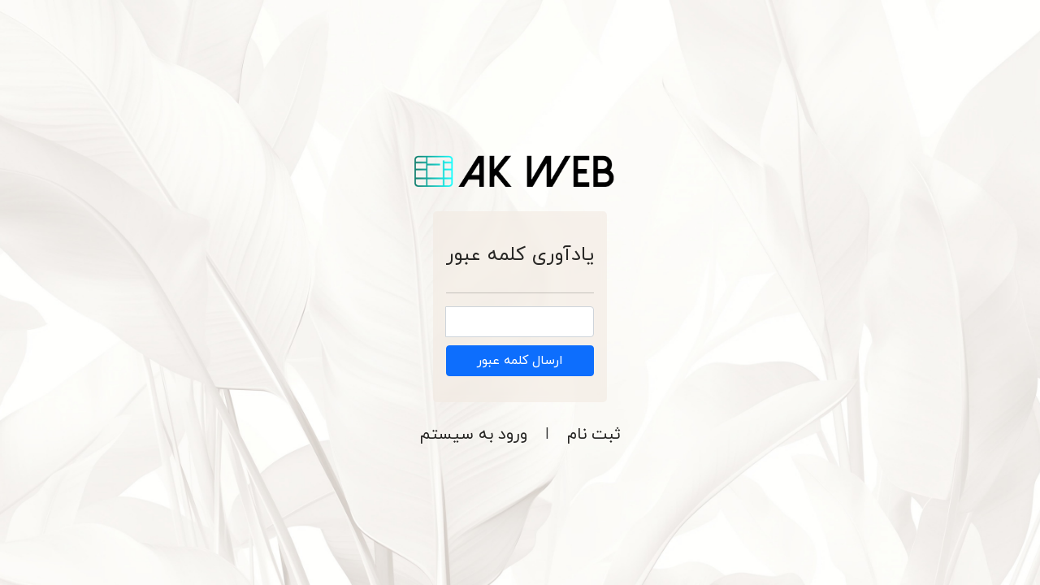

--- FILE ---
content_type: text/html; charset=utf-8
request_url: https://panel.akweb.ir/UserPanel/ForgetPassword
body_size: 4219
content:


<html dir="rtl">
<head>

    <title>یادآوری کلمه عبور - سیستم ارتباط با مشتری AK</title>
    <!-- Vendor CSS Files -->
<link href="/Content/assets/vendor/bootstrap/css/bootstrap.rtl.min.css" rel="stylesheet">
<link href="/Content/assets/vendor/bootstrap-icons/bootstrap-icons.css" rel="stylesheet">
<link href="/Content/assets/vendor/boxicons/css/boxicons.min.css" rel="stylesheet">
<link href="/Content/assets/vendor/quill/quill.snow.css" rel="stylesheet">
<link href="/Content/assets/vendor/quill/quill.bubble.css" rel="stylesheet">
<link href="/Content/assets/vendor/remixicon/remixicon.css" rel="stylesheet">
<link href="/Content/assets/vendor/simple-datatables/style.css" rel="stylesheet">
<link href="/Content/assets/css/persian-datepicker.min.css" rel="stylesheet">
<!-- Favicons -->
    <link href="/UploadedFiles/2022-4-18-14-28-favicon.png" rel="icon">
<link href="/Content/assets/css/owl.carousel.min.css" rel="stylesheet" />
<link href="/Content/assets/css/owl.theme.default.css" rel="stylesheet" />
<link href="/Content/assets/css/style.css?v=CHCAEB5X" rel="stylesheet">
<meta charset="utf-8" />
<meta name="viewport" content="width=device-width, initial-scale=1.0">
</head>

<body class="off-canvas-sidebar login-page">
    <section class="section register min-vh-100 d-flex flex-column align-items-center justify-content-center py-4">
        <div class="container">
            <div class="row justify-content-center">
                <div class="col-lg-4 col-md-6 d-flex flex-column align-items-center justify-content-center">

                    <div class="d-flex justify-content-center py-4">
                        <a href="https://panel.akweb.ir/" class="logo d-flex align-items-center w-auto">
                            <img src="/UploadedFiles/2022-4-18-14-27-logo.png" alt="سیستم ارتباط با مشتری AK">
                        </a>
                    </div><!-- End Logo -->

                    <div class="card mb-3">

                        <div class="card-body">

                            <div class="pt-4 pb-2">
                                <h5 class="card-title text-center pb-0 fs-4">یادآوری کلمه عبور</h5>
                           
                            </div>
                            <div class="col-md-12 mr-auto">
<form action="/UserPanel/ForgetPassword" data-toggle="validator" enctype="multipart/form-data" method="post">                                    <div>
                                        
                                    </div>
                                    <div class="form-horizontal col-md-12">
                                        <input name="__RequestVerificationToken" type="hidden" value="CAHzKt-Kf9thB4DrVvOvToObznXJbg_oi_trWaAQgkRJnHSZjy5urLjKwTVh-MazFBhzOa6SzAqYMxzdaff0eL0F5AoQV64asWVZ86Z9C-c1" />
                                        <hr />

                                        <div class="bmd-form-group">
                                            <div class="input-group">
                                                <input class="form-control En text-box single-line" id="EmailAddress" name="EmailAddress" type="text" value="" />

                                                <span class="field-validation-valid text-danger" data-valmsg-for="EmailAddress" data-valmsg-replace="true"></span>

                                            </div>
                                        </div>
                                        <input type="submit" value="ارسال کلمه عبور" class="btn btn-primary col-md-12" />
                                        

                                    </div>
</form>
                            </div>

                        </div>
                    </div>

                    <div class="credits">
                        <div class="justify-content-center">
                            <a href="/UserPanel/Register" class="btn btn-rose btn-link btn-lg">ثبت نام</a> | <a href="/UserPanel/LogOn" class="btn btn-rose btn-link btn-lg">ورود به سیستم</a>
                        </div>
                    </div>

                </div>
            </div>
        </div>

    </section>
    <!-- End Navbar -->
</body>




</html>

--- FILE ---
content_type: text/css
request_url: https://panel.akweb.ir/Content/assets/css/persian-datepicker.min.css
body_size: 16864
content:
/*
** persian-datepicker - v1.2.0
** Reza Babakhani <babakhani.reza@gmail.com>
** http://babakhani.github.io/PersianWebToolkit/docs/datepicker
** Under MIT license 
*/

.datepicker-plot-area {
    -moz-user-select: none;
    -khtml-user-select: none;
    -webkit-user-select: none;
    -o-user-select: none
}

    .datepicker-plot-area .datepicker-time-view .down-btn, .datepicker-plot-area .datepicker-time-view .up-btn {
        transition: all 100ms ease
    }

    .datepicker-plot-area .datepicker-day-view .table-days td.disabled span, .datepicker-plot-area .datepicker-year-view .year-item-disable, .datepicker-plot-area .datepicker-month-view .month-item-disable {
        border-radius: 0
    }

    .datepicker-plot-area .datepicker-time-view .down-btn, .datepicker-plot-area .datepicker-time-view .up-btn {
        border-radius: 0;
        border-top-left-radius: 0;
        border-top-right-radius: 0
    }

    .datepicker-plot-area .datepicker-time-view .down-btn {
        border-radius: 0;
        border-bottom-right-radius: 0;
        border-bottom-left-radius: 0
    }

    .datepicker-plot-area, .datepicker-plot-area .datepicker-time-view > .time-segment {
        border-radius: 0
    }

        .datepicker-plot-area .datepicker-day-view .table-days td span, .datepicker-plot-area .datepicker-year-view .year-item, .datepicker-plot-area .datepicker-month-view .month-item, .datepicker-plot-area .datepicker-navigator .pwt-btn-next, .datepicker-plot-area .datepicker-navigator .pwt-btn-switch, .datepicker-plot-area .datepicker-navigator .pwt-btn-prev {
            border-radius: 0
        }

.datepicker-plot-area {
    box-shadow: 0 5px 10px rgba(0,0,0,0.2)
}

    .datepicker-plot-area .datepicker-day-view .table-days td span, .datepicker-plot-area .datepicker-year-view .year-item, .datepicker-plot-area .datepicker-month-view .month-item, .datepicker-plot-area .datepicker-day-view .table-days td.disabled span, .datepicker-plot-area .datepicker-year-view .year-item-disable, .datepicker-plot-area .datepicker-month-view .month-item-disable, .datepicker-plot-area .datepicker-time-view > .time-segment, .datepicker-plot-area .datepicker-time-view .down-btn, .datepicker-plot-area .datepicker-time-view .up-btn, .datepicker-plot-area .datepicker-time-view input, .datepicker-plot-area .datepicker-navigator .pwt-btn-next, .datepicker-plot-area .datepicker-navigator .pwt-btn-switch, .datepicker-plot-area .datepicker-navigator .pwt-btn-prev, .datepicker-plot-area .toolbox .pwt-btn-submit, .datepicker-plot-area .toolbox .pwt-btn-calendar, .datepicker-plot-area .toolbox .pwt-btn-today {
        cursor: pointer
    }

    .datepicker-plot-area .datepicker-day-view .table-days td span, .datepicker-plot-area .datepicker-year-view .year-item, .datepicker-plot-area .datepicker-month-view .month-item {
        font: 14px;
        background-color: #fff;
        color: #333;
        border: 0;
        text-shadow: none
    }

    .datepicker-plot-area .datepicker-day-view .table-days td.disabled span, .datepicker-plot-area .datepicker-year-view .year-item-disable, .datepicker-plot-area .datepicker-month-view .month-item-disable {
        background-color: #f1f1f1;
        color: #ccc;
        border: none;
        text-shadow: none;
        cursor: default
    }

    .datepicker-plot-area .datepicker-day-view .table-days td.today span {
        background-color: #333;
        color: #fff;
        border: 0;
        text-shadow: none
    }

    .datepicker-plot-area .datepicker-day-view .table-days td span.other-month {
        background-color: "";
        color: #ccc;
        border: none;
        text-shadow: none
    }

    .datepicker-plot-area .datepicker-day-view .table-days td.selected span, .datepicker-plot-area .datepicker-year-view .year-item.selected, .datepicker-plot-area .datepicker-month-view .month-item.selected {
        background-color: #005299;
        color: #fff;
        border: none;
        text-shadow: 1px 1px 1px #000
    }

        .datepicker-plot-area .datepicker-day-view .table-days td.selected span .datepicker-plot-area .datepicker-day-view .table-days td:hover, .datepicker-plot-area .datepicker-day-view .table-days td span:hover, .datepicker-plot-area .datepicker-year-view .year-item:hover, .datepicker-plot-area .datepicker-month-view .month-item:hover {
            background-color: #007be6;
            color: #fff;
            border: 0;
            text-shadow: none
        }

.datepicker-container {
    display: block;
    position: absolute;
    z-index: 100000;
    top: 0;
    direction: ltr
}

    .datepicker-container.pwt-hide {
        display: none
    }

.datepicker-plot-area {
    box-sizing: border-box;
    overflow: hidden;
    min-height: 70px;
    display: block;
    width: 200px;
    min-width: 200px;
    padding: 3px;
    position: absolute;
    border: 1px solid #ccc;
    background-color: #fff
}

    .datepicker-plot-area.datepicker-state-only-time {
        padding: 0
    }

    .datepicker-plot-area table, .datepicker-plot-area th, .datepicker-plot-area td {
        border: 0;
        background: none
    }

    .datepicker-plot-area * {
        text-align: center;
        color: #333
    }

    .datepicker-plot-area .datepicker-day-view, .datepicker-plot-area .datepicker-month-view, .datepicker-plot-area .datepicker-year-view {
        display: block;
        width: 100%;
        float: left;
        min-height: 200px;
        margin: 0
    }

.datepicker-plot-area-inline-view {
    display: block;
    width: 100%;
    position: static;
    float: left
}

.datepicker-plot-area .datepicker-time-view {
    display: block;
    float: left;
    width: 100%;
    padding: 5px;
    background: #f9f9f9;
    border-top: 1px solid #f1f1f1
}

    .datepicker-plot-area .datepicker-time-view > .time-segment {
        display: block;
        width: 22%;
        float: left;
        overflow: hidden
    }

        .datepicker-plot-area .datepicker-time-view > .time-segment:hover .down-btn, .datepicker-plot-area .datepicker-time-view > .time-segment:hover .up-btn {
            font-weight: bold
        }

    .datepicker-plot-area .datepicker-time-view .divider {
        display: block;
        width: 3%;
        height: 60px;
        line-height: 60px;
        float: left;
        overflow: hidden;
        font: 12px bold
    }

        .datepicker-plot-area .datepicker-time-view .divider span {
            height: 60px;
            line-height: 60px
        }

    .datepicker-plot-area .datepicker-time-view .down-btn, .datepicker-plot-area .datepicker-time-view .up-btn {
        display: block;
        float: left;
        width: 100%;
        margin: 0;
        height: 20px;
        line-height: 22px;
        color: #ccc
    }

        .datepicker-plot-area .datepicker-time-view .down-btn:hover, .datepicker-plot-area .datepicker-time-view .up-btn:hover {
            background-color: rgba(250,250,250,0.3);
            color: #807f7f
        }

    .datepicker-plot-area .datepicker-time-view input {
        display: block;
        width: 90%;
        margin: 0 5%;
        height: 20px;
        padding: 0;
        outline: none;
        border: none;
        background: transparent
    }

.datepicker-plot-area.datepicker-state-only-time .datepicker-time-view {
    padding: 0 5px;
    margin: 0
}

    .datepicker-plot-area.datepicker-state-only-time .datepicker-time-view > .time-segment, .datepicker-plot-area.datepicker-state-only-time .datepicker-time-view > .divider {
        padding: 5px 0
    }

.datepicker-plot-area.datepicker-state-no-meridian .datepicker-time-view > .time-segment {
    width: 31.33%
}

.datepicker-plot-area.datepicker-state-no-meridian .datepicker-time-view > .meridian-divider {
    display: none
}

.datepicker-plot-area.datepicker-state-no-second .datepicker-time-view > .time-segment {
    width: 31.33%
}

.datepicker-plot-area.datepicker-state-no-second .datepicker-time-view > .second-divider {
    display: none
}

.datepicker-plot-area.datepicker-state-no-meridian.datepicker-state-no-second .datepicker-time-view > .time-segment {
    width: 48%
}

.datepicker-plot-area.datepicker-state-no-meridian.datepicker-state-no-second .datepicker-time-view > .second-divider, .datepicker-plot-area.datepicker-state-no-meridian.datepicker-state-no-second .datepicker-time-view > .meridian-divider {
    display: none
}

.datepicker-plot-area .datepicker-day-view .table-days {
    width: 100%;
    float: left;
    direction: rtl
}

    .datepicker-plot-area .datepicker-day-view .table-days td {
        width: 14.2%;
        height: 26px;
        padding: 0;
        margin: 0;
        position: relative
    }

        .datepicker-plot-area .datepicker-day-view .table-days td .alter-calendar-day {
            font-style: normal;
            position: absolute;
            font-size: 8.5px;
            bottom: 0;
            right: 2px;
            color: #f1f1f1
        }

        .datepicker-plot-area .datepicker-day-view .table-days td span {
            display: block;
            width: 100%;
            height: 26px;
            line-height: 26px;
            padding: 0;
            margin: 0
        }

.datepicker-plot-area .datepicker-day-view .month-grid-box {
    display: block;
    width: 100%;
    float: right;
    min-height: 180px;
    margin: 8px 0
}

    .datepicker-plot-area .datepicker-day-view .month-grid-box .header {
        display: block;
        width: 100%;
        float: left;
        padding-bottom: 8px
    }

        .datepicker-plot-area .datepicker-day-view .month-grid-box .header .header-row {
            display: block;
            width: 100%;
            height: 25px;
            float: left
        }

        .datepicker-plot-area .datepicker-day-view .month-grid-box .header .header-row-cell {
            display: block;
            width: 14.2%;
            height: 25px;
            float: right;
            line-height: 25px;
            font: 11px;
            font-weight: bold;
            color: #333
        }

.datepicker-plot-area .datepicker-year-view, .datepicker-plot-area .datepicker-month-view {
    padding-top: 10px
}

    .datepicker-plot-area .datepicker-year-view .year-item, .datepicker-plot-area .datepicker-month-view .month-item {
        display: block;
        width: 33.333333%;
        margin: 2px 0 0;
        float: right;
        height: 42px;
        line-height: 42px
    }

.datepicker-plot-area .datepicker-navigator {
    display: block;
    width: 100%;
    float: left
}

    .datepicker-plot-area .datepicker-navigator .pwt-btn-next, .datepicker-plot-area .datepicker-navigator .pwt-btn-switch, .datepicker-plot-area .datepicker-navigator .pwt-btn-prev {
        display: block;
        float: left;
        height: 28px;
        line-height: 28px;
        font-weight: bold;
        background-color: rgba(250,250,250,0.1);
        color: #333
    }

        .datepicker-plot-area .datepicker-navigator .pwt-btn-next:hover, .datepicker-plot-area .datepicker-navigator .pwt-btn-switch:hover, .datepicker-plot-area .datepicker-navigator .pwt-btn-prev:hover {
            background-color: rgba(250,250,250,0.3)
        }

    .datepicker-plot-area .datepicker-navigator .pwt-btn-next {
        display: block;
        width: 15%;
        float: left
    }

    .datepicker-plot-area .datepicker-navigator .pwt-btn-switch {
        display: block;
        width: 66%;
        margin: 0 2%;
        float: left
    }

    .datepicker-plot-area .datepicker-navigator .pwt-btn-prev {
        display: block;
        width: 15%;
        float: left
    }

.datepicker-plot-area .toolbox {
    display: block;
    float: left;
    width: 100%;
    margin-top: 5px
}

    .datepicker-plot-area .toolbox .pwt-btn-submit, .datepicker-plot-area .toolbox .pwt-btn-calendar, .datepicker-plot-area .toolbox .pwt-btn-today {
        background-color: rgba(250,250,250,0.1);
        float: right;
        display: block;
        font-weight: bold;
        font-size: 11px;
        height: 24px;
        line-height: 24px;
        white-space: nowrap;
        margin: 0 auto;
        margin-left: 5px;
        padding: 0 5px;
        min-width: 50px
    }

        .datepicker-plot-area .toolbox .pwt-btn-submit:hover, .datepicker-plot-area .toolbox .pwt-btn-calendar:hover, .datepicker-plot-area .toolbox .pwt-btn-today:hover {
            background-color: rgba(250,250,250,0.3)
        }

.datepicker-plot-area .datepicker-navigator {
    display: block;
    width: 100%;
    float: left
}

    .datepicker-plot-area .datepicker-navigator .pwt-btn-next, .datepicker-plot-area .datepicker-navigator .pwt-btn-switch, .datepicker-plot-area .datepicker-navigator .pwt-btn-prev {
        display: block;
        float: left;
        height: 28px;
        line-height: 28px;
        font-weight: bold;
        background-color: rgba(250,250,250,0.1);
        color: #333
    }

        .datepicker-plot-area .datepicker-navigator .pwt-btn-next:hover, .datepicker-plot-area .datepicker-navigator .pwt-btn-switch:hover, .datepicker-plot-area .datepicker-navigator .pwt-btn-prev:hover {
            background-color: rgba(250,250,250,0.3)
        }

    .datepicker-plot-area .datepicker-navigator .pwt-btn-next {
        display: block;
        width: 15%;
        float: left
    }

    .datepicker-plot-area .datepicker-navigator .pwt-btn-switch {
        display: block;
        width: 66%;
        margin: 0 2%;
        float: left
    }

    .datepicker-plot-area .datepicker-navigator .pwt-btn-prev {
        display: block;
        width: 15%;
        float: left
    }

.datepicker-container.pwt-mobile-view {
    position: fixed;
    width: 100%;
    height: 100%;
    top: 0;
    left: 0;
    bottom: 0;
    overflow: hidden;
    transition: all 1s
}

    .datepicker-container.pwt-mobile-view.pwt-hide {
        top: 100vh;
        height: 0
    }

    .datepicker-container.pwt-mobile-view .datepicker-plot-area.datepicker-state-only-time .pwt-btn-submit {
        color: #fff;
        background: #ccc
    }

    .datepicker-container.pwt-mobile-view .datepicker-plot-area {
        position: absolute;
        width: 100%;
        height: 100%;
        top: 0;
        left: 0;
        right: 0;
        bottom: 0
    }

        .datepicker-container.pwt-mobile-view .datepicker-plot-area .table-days td, .datepicker-container.pwt-mobile-view .datepicker-plot-area .table-days td span {
            height: 44px;
            line-height: 44px;
            font-size: 14px
        }

        .datepicker-container.pwt-mobile-view .datepicker-plot-area .datepicker-year-view .year-item, .datepicker-container.pwt-mobile-view .datepicker-plot-area .datepicker-month-view .month-item {
            height: 70px;
            line-height: 70px
        }

        .datepicker-container.pwt-mobile-view .datepicker-plot-area [class*='pwt-btn'] {
            height: 48px;
            line-height: 48px
        }

        .datepicker-container.pwt-mobile-view .datepicker-plot-area .pwt-btn-today {
            float: left
        }

        .datepicker-container.pwt-mobile-view .datepicker-plot-area.datepicker-state-only-time {
            background: rgba(0,0,0,0.7);
            border: 0;
            padding-top: 60%
        }

            .datepicker-container.pwt-mobile-view .datepicker-plot-area.datepicker-state-only-time .pwt-btn-submit {
                margin-right: 5px
            }

            .datepicker-container.pwt-mobile-view .datepicker-plot-area.datepicker-state-only-time .datepicker-time-view input {
                height: 40px;
                line-height: 40px;
                font-size: 24px;
                margin: 5px 0
            }

            .datepicker-container.pwt-mobile-view .datepicker-plot-area.datepicker-state-only-time .datepicker-time-view .divider, .datepicker-container.pwt-mobile-view .datepicker-plot-area.datepicker-state-only-time .datepicker-time-view .divider span {
                font-size: 16px;
                display: block;
                height: 144px;
                line-height: 144px
            }

            .datepicker-container.pwt-mobile-view .datepicker-plot-area.datepicker-state-only-time .datepicker-time-view .down-btn, .datepicker-container.pwt-mobile-view .datepicker-plot-area.datepicker-state-only-time .datepicker-time-view .up-btn {
                height: 48px;
                line-height: 48px
            }

    .datepicker-container.pwt-mobile-view .datepicker-time-view input {
        height: 32px;
        line-height: 34px;
        font-size: 18px
    }

    .datepicker-container.pwt-mobile-view .datepicker-time-view .divider, .datepicker-container.pwt-mobile-view .datepicker-time-view .divider span {
        height: 120px;
        line-height: 120px
    }

    .datepicker-container.pwt-mobile-view .datepicker-time-view .down-btn, .datepicker-container.pwt-mobile-view .datepicker-time-view .up-btn {
        height: 40px;
        line-height: 40px
    }

/*# sourceMappingURL=persian-datepicker.min.css.map */


--- FILE ---
content_type: text/css
request_url: https://panel.akweb.ir/Content/assets/css/style.css?v=CHCAEB5X
body_size: 26077
content:

@font-face {
    font-family: 'Co Headline Soft';
    src: url(../fonts/CoHeadlineLt-Regular.eot);
    src: url(../fonts/CoHeadlineLt-Regular.eot?#iefix) format("embedded-opentype"),url(../fonts/CoHeadlineLt-Regular.ttf) format("truetype"),url(../fonts/CoHeadlineLt-Regular.svg#flexslider-icon) format("svg");
    font-weight: 400;
    font-style: normal
}

@font-face {
    font-family: IRANYekan;
    font-style: normal;
    font-weight: 400;
    src: url(../fonts/iranyekanwebregular.woff) format("woff"),url(../fonts/iranyekanwebregular.ttf) format("truetype")
}

.En {
    font-family: 'Co Headline Soft';
    text-align: left;
    direction: ltr
}

body, tspan, text {
    font-family: IRANYekan !important
}
.text-justify{
    text-align:justify;
}
a, a:hover, span {
    text-decoration: none !important;
}

:root {
  scroll-behavior: smooth;
}

body {
    background: #ffffff;
    color: #323232;
}

a {
    color: #3a332b;
    text-decoration: none;
}

    a:hover {
        color: #a37423;
        text-decoration: none;
    }


/*--------------------------------------------------------------
# Main
--------------------------------------------------------------*/
#main {
  padding: 20px 30px;
  transition: all 0.3s;
}
@media (max-width: 1199px) {
    #main {
        padding: 70px 20px 0px;
    }
    .card-avatar img {
       
        width: 50%;
   
    }
    .card-avatar h4 {
        display: block !important;
    }
    .selectpicker{
        margin-bottom:4px;
    }
}

/*--------------------------------------------------------------
# Page Title
--------------------------------------------------------------*/
.pagetitle {
    margin-bottom: 10px;
    margin-top: 0px;
}
.pagetitle h1 {
  font-size: 24px;
  margin-bottom: 10px;
  font-weight: 600;
}
.card-avatar .bi {
    font-size: 24px;
    margin: 0 6px;
}
/*--------------------------------------------------------------
# Back to top button
--------------------------------------------------------------*/
.back-to-top {
    position: fixed;
    visibility: hidden;
    opacity: 0;
    right: 15px;
    bottom: 15px;
    z-index: 99999;
    background: #3e372e;
    width: 40px;
    height: 40px;
    border-radius: 4px;
    transition: all 0.4s;
}
.back-to-top i {
  font-size: 24px;
  color: #fff;
  line-height: 0;
}
.back-to-top:hover {
  background: #6776f4;
  color: #fff;
}
.back-to-top.active {
  visibility: visible;
  opacity: 1;
}

/*--------------------------------------------------------------
# Override some default Bootstrap stylings
--------------------------------------------------------------*/
/* Dropdown menus */
.dropdown-menu {
  border-radius: 4px;
  padding: 10px 0;
  -webkit-animation-name: dropdown-animate;
  animation-name: dropdown-animate;
  -webkit-animation-duration: 0.2s;
  animation-duration: 0.2s;
  -webkit-animation-fill-mode: both;
  animation-fill-mode: both;
  border: 0;
  box-shadow: 0 5px 30px 0 rgba(82, 63, 105, 0.2);
}
.dropdown-menu .dropdown-header, .dropdown-menu .dropdown-footer {
  text-align: center;
  font-size: 15px;
  padding: 10px 25px;
}
.dropdown-menu .dropdown-footer a {
  color: #444444;
  text-decoration: underline;
}
.dropdown-menu .dropdown-footer a:hover {
  text-decoration: none;
}
.dropdown-menu .dropdown-divider {
  color: #a5c5fe;
  margin: 0;
}
.dropdown-menu .dropdown-item {
  font-size: 14px;
  padding: 10px 15px;
  transition: 0.3s;
}
.dropdown-menu .dropdown-item i {
  margin-right: 10px;
  font-size: 18px;
  line-height: 0;
}
.dropdown-menu .dropdown-item:hover {
  background-color: #f6f9ff;
}


@-webkit-keyframes dropdown-animate {
  0% {
    opacity: 0;
  }
  100% {
    opacity: 1;
  }
  0% {
    opacity: 0;
  }
}
@keyframes dropdown-animate {
  0% {
    opacity: 0;
  }
  100% {
    opacity: 1;
  }
  0% {
    opacity: 0;
  }
}
/* Light Backgrounds */
.bg-primary-light {
  background-color: #cfe2ff;
  border-color: #cfe2ff;
}

.bg-secondary-light {
  background-color: #e2e3e5;
  border-color: #e2e3e5;
}

.bg-success-light {
  background-color: #d1e7dd;
  border-color: #d1e7dd;
}

.bg-danger-light {
  background-color: #f8d7da;
  border-color: #f8d7da;
}

.bg-warning-light {
  background-color: #fff3cd;
  border-color: #fff3cd;
}

.bg-info-light {
  background-color: #cff4fc;
  border-color: #cff4fc;
}

.bg-dark-light {
  background-color: #d3d3d4;
  border-color: #d3d3d4;
}

/* Card */
.card {
    margin-bottom: 30px;
    border: none;
    border-radius: 5px;
    background-color: #f2e9e0;
}
.btn-link:hover {
    color: #a37423;
}
.card-header, .card-footer {
    border-color: #ebeef452;
    background-color: #3730280a;
    color: #696159;
    padding: 15px;
}

.card-title {
    color: #282725;
    white-space: nowrap;
    text-overflow: ellipsis;
    overflow: hidden;
}
.card {
    backdrop-filter: blur(5px);
    background-color: #f2e9e094;
}
.card-header a {
    color: white !important
}
.card-header .badge, .card-header .bi-pin-fill, .card-header .bi-pin {
    float: left;
    margin: 0 10px;
}
.card-title span {
    color: #899bbd;
    font-size: 14px;
    font-weight: 400;
}

.card-img-overlay {
  background-color: rgba(255, 255, 255, 0.6);
}

/* Alerts */
.alert-heading {
  font-weight: 500;
  font-size: 20px;
}

/* Close Button */
.btn-close {
  background-size: 25%;
}
.btn-close:focus {
  outline: 0;
  box-shadow: none;
}

/* Accordion */
.accordion-item {
  border: 1px solid #ebeef4;
}

.accordion-button:focus {
  outline: 0;
  box-shadow: none;
}
.accordion-button:not(.collapsed) {
  color: #012970;
  background-color: #f6f9ff;
}

.accordion-flush .accordion-button {
  padding: 15px 0;
  background: none;
  border: 0;
}
.accordion-flush .accordion-button:not(.collapsed) {
  box-shadow: none;
  color: #4154f1;
}
.accordion-flush .accordion-body {
  padding: 0 0 15px 0;
  color: #3e4f6f;
  font-size: 15px;
}

/* Breadcrumbs */
.breadcrumb {
  font-size: 14px;
  color: #899bbd;
  font-weight: 600;
}
.breadcrumb a {
  color: #899bbd;
  transition: 0.3s;
}
.breadcrumb a:hover {
  color: #51678f;
}
.breadcrumb .breadcrumb-item::before {
  color: #899bbd;
}
.breadcrumb .active {
  color: #51678f;
  font-weight: 600;
}

/* Bordered Tabs */
.nav-tabs-bordered {
  border-bottom: 2px solid #ebeef4;
}
.nav-tabs-bordered .nav-link {
  margin-bottom: -2px;
  border: none;
  color: #2c384e;
}
.nav-tabs-bordered .nav-link:hover, .nav-tabs-bordered .nav-link:focus {
  color: #4154f1;
}
.nav-tabs-bordered .nav-link.active {
  background-color: #fff;
  color: #4154f1;
  border-bottom: 2px solid #4154f1;
}

/*--------------------------------------------------------------
# Header
--------------------------------------------------------------*/
.logo {
  line-height: 1;
}
@media (min-width: 1200px) {
  .logo {
    width: 280px;
  }
}
.logo img {
  max-height: 50px;
}
.btn-link {
    color: #282725;

}
.btn-danger {
    background-color: #f1523f;
    border-color: #f1523f;
}
.sidebar .logo img {
    max-height: 40px;
    margin-bottom: 30px;
    margin-right: inherit;
}

.logo span {
  font-size: 26px;
  font-weight: 700;
  color: #012970;
}

.header {
    transition: all 0.5s;
    z-index: 997;
    height: 60px;
    box-shadow: 0px 2px 20px rgba(1, 41, 112, 0.1);
    background-color: #f2e9e0;
    padding-left: 20px;
    /* Toggle Sidebar Button */
    /* Search Bar */

}
.header .toggle-sidebar-btn {
  font-size: 32px;
  padding-left: 10px;
  cursor: pointer;
  color: #012970;
}
.header .search-bar {
  min-width: 360px;
  padding: 0 20px;
}
@media (max-width: 1199px) {
  .header .search-bar {
    position: fixed;
    top: 50px;
    left: 0;
    right: 0;
    padding: 20px;
    box-shadow: 0px 0px 15px 0px rgba(1, 41, 112, 0.1);
    background: white;
    z-index: 9999;
    transition: 0.3s;
    visibility: hidden;
    opacity: 0;
  }
  .header .search-bar-show {
    top: 60px;
    visibility: visible;
    opacity: 1;
  }
}
.header .search-form {
  width: 100%;
}
.header .search-form input {
  border: 0;
  font-size: 14px;
  color: #012970;
  border: 1px solid rgba(1, 41, 112, 0.2);
  padding: 7px 38px 7px 8px;
  border-radius: 3px;
  transition: 0.3s;
  width: 100%;
}
.header .search-form input:focus, .header .search-form input:hover {
  outline: none;
  box-shadow: 0 0 10px 0 rgba(1, 41, 112, 0.15);
  border: 1px solid rgba(1, 41, 112, 0.3);
}
.header .search-form button {
  border: 0;
  padding: 0;
  margin-left: -30px;
  background: none;
}
.header .search-form button i {
  color: #012970;
}

/*--------------------------------------------------------------
# Header Nav
--------------------------------------------------------------*/
.header-nav ul {
  list-style: none;
}
.header-nav > ul {
  margin: 0;
  padding: 0;
}
.header-nav .nav-icon {
  font-size: 20px;
  color: #012970;
}
.header-nav .nav-profile {
  color: #012970;
}
.header-nav .nav-profile img {
  max-height: 36px;
}
.header-nav .nav-profile span {
  font-size: 14px;
  font-weight: 600;
}
.header-nav .badge-number {
  position: absolute;
  inset: 4px 6px auto auto;
  font-weight: normal;
  font-size: 11px;
  padding: 3px 6px;
}
.header-nav .notifications .notification-item {
  display: flex;
  align-items: center;
  padding: 15px 10px;
  transition: 0.3s;
}
.header-nav .notifications .notification-item i {
  margin: 0 20px 0 10px;
  font-size: 24px;
}
.header-nav .notifications .notification-item h4 {
  font-size: 16px;
  font-weight: 600;
  margin-bottom: 5px;
}
.header-nav .notifications .notification-item p {
  font-size: 13px;
  margin-bottom: 3px;
  color: #919191;
}
.header-nav .notifications .notification-item:hover {
  background-color: #f6f9ff;
}
.header-nav .messages .message-item {
  padding: 15px 10px;
  transition: 0.3s;
}
.header-nav .messages .message-item a {
  display: flex;
}
.header-nav .messages .message-item img {
  margin: 0 20px 0 10px;
  max-height: 40px;
}
.header-nav .messages .message-item h4 {
  font-size: 16px;
  font-weight: 600;
  margin-bottom: 5px;
  color: #444444;
}
.header-nav .messages .message-item p {
  font-size: 13px;
  margin-bottom: 3px;
  color: #919191;
}
.header-nav .messages .message-item:hover {
  background-color: #f6f9ff;
}
.header-nav .profile {
  min-width: 240px;
  padding-bottom: 0;
}
.header-nav .profile .dropdown-header h6 {
  font-size: 18px;
  margin-bottom: 0;
  font-weight: 600;
  color: #444444;
}
.header-nav .profile .dropdown-header span {
  font-size: 14px;
}
.header-nav .profile .dropdown-item {
  font-size: 14px;
  padding: 10px 15px;
  transition: 0.3s;
}
.header-nav .profile .dropdown-item i {
  margin-left: 10px;
  font-size: 18px;
  line-height: 0;
}
.header-nav .profile .dropdown-item:hover {
  background-color: #f6f9ff;
}
label, .form-group {
    margin: 5px 0px;
}
/*--------------------------------------------------------------
# Sidebar
--------------------------------------------------------------*/
.sidebar {
    position: fixed;
    top: 0px;
    right: 0;
    bottom: 0;
    width: 300px;
    z-index: 9;
    transition: all 0.3s;
    padding: 20px;
    overflow-y: auto;
    scrollbar-width: thin;
    scrollbar-color: #aab7cf transparent;
    overflow-x: hidden;
    background-color: #f2e9e0;
    align-content: center;
}
.card-avatar img {
    border-radius: 50%;
    outline: 3px solid #3e372e5e;
    padding: 2px;
    width: 100%;
    margin: 0 auto;
    display: block;
}
.card-avatar h4 {
    font-size: 14px;
    display: flex;
    align-content: center;
    align-items: center;
    height: 40px;
    font-weight: bold;
    margin-bottom: -5px;
}
.task-avatar img {
    width: 48px;
    height: 48px;
    border-radius: 50%;
    position: relative;
    top: -10px;
    margin-bottom: -20px;
    margin-right: 10px;
    object-fit: cover;
    outline: 2px solid #3e372e5e;
    padding: 1px;
}
@media (max-width: 1199px) {
    .sidebar {
    right: -300px;
  }
}
.sidebar::-webkit-scrollbar {
  width: 5px;
  height: 8px;
  background-color: #fff;
}
.sidebar::-webkit-scrollbar-thumb {
  background-color: #aab7cf;
}

@media (min-width: 1200px) {
  #main, #footer {
    margin-right: 300px;
  }
}
@media (max-width: 1199px) {
  .toggle-sidebar .sidebar {
    right: 0;
  }
}
@media (min-width: 1200px) {
  .toggle-sidebar #main, .toggle-sidebar #footer {
    margin-right: 0;
  }
  .toggle-sidebar .sidebar {
    right: -300px;
  }
}

.sidebar-nav {
  padding: 0;
  margin: 0;
  list-style: none;
}
.sidebar-nav li {
  padding: 0;
  margin: 0;
  list-style: none;
}
.sidebar-nav .nav-item {
  margin-bottom: 5px;
}
.sidebar-nav .nav-heading {
  font-size: 11px;
  text-transform: uppercase;
  color: #899bbd;
  font-weight: 600;
  margin: 10px 0 5px 15px;
}
    .sidebar-nav .nav-link {
        display: flex;
        align-items: center;
        font-size: 15px;
        font-weight: 600;
        color: #a37423;
        transition:all 0.3s;
        background: #f6f9ff;
        padding: 10px 15px;
        border-radius: 4px;
    }
        .sidebar-nav .nav-link i {
            font-size: 18px;
            margin-left: 10px;
            color: #a37423;
        }
    .sidebar-nav .nav-link.collapsed {
        color: #373028;
        background: #f2e9e0;
    }
        .sidebar-nav .nav-link.collapsed i {
            color: #3e372e;
        }
    .sidebar-nav .nav-link:hover {
        color: #a37423;
        background: #a374230d;
        transition: all 0.4s;
    }
        .sidebar-nav .nav-link:hover i {
            color: #a37423;
        }
        .sidebar-nav .nav-link .bi-chevron-down {
            margin-right: 0;
            transition: transform 0.2s ease-in-out;
            position: absolute;
            left: 30px;
            font-size: 12px;
        }
.sidebar-nav .nav-link:not(.collapsed) .bi-chevron-down {
  transform: rotate(180deg);
}
.sidebar-nav .nav-content {
  padding: 5px 0 0 0;
  margin: 0;
  list-style: none;
}
.sidebar-nav .nav-content a {
  display: flex;
  align-items: center;
  font-size: 14px;
  font-weight: 600;
  transition: 0.3;
  padding: 10px 0 10px 40px;
  transition: 0.3s;
}
.sidebar-nav .nav-content a i {
  font-size: 6px;
  margin-left: 8px;
  line-height: 0;
  border-radius: 50%;
}
    .sidebar-nav .nav-content a:hover, .sidebar-nav .nav-content a.active {
        color: #a37423;
    }
.sidebar-nav .nav-content a.active i {
  background-color: #4154f1;
}

/*--------------------------------------------------------------
# Dashboard
--------------------------------------------------------------*/
/* Filter dropdown */
.dashboard .filter {
    position: absolute;
    left: 10px;
    top: 15px;
}
.dashboard .filter .icon {
  color: #aab7cf;
  padding-right: 20px;
  padding-bottom: 5px;
  transition: 0.3s;
  font-size: 16px;
}
.dashboard .filter .icon:hover, .dashboard .filter .icon:focus {
  color: #4154f1;
}
.dashboard .filter .dropdown-header {
  padding: 8px 15px;
}
.dashboard .filter .dropdown-header h6 {
  text-transform: uppercase;
  font-size: 14px;
  font-weight: 600;
  letter-spacing: 1px;
  color: #aab7cf;
  margin-bottom: 0;
  padding: 0;
}
.dashboard .filter .dropdown-item {
  padding: 8px 15px;
}

/* Info Cards */
.dashboard .info-card {
  padding-bottom: 10px;
}
    .dashboard .info-card h6 {
        font-size: 28px;
        color: #3e372e;
        font-weight: 700;
        margin: 0;
        padding: 0;
    }
.dashboard .card-icon {
  font-size: 32px;
  line-height: 0;
  width: 64px;
  height: 64px;
  flex-shrink: 0;
  flex-grow: 0;
}
.dashboard .sales-card .card-icon {
    color: #3e372e;
    background: #f6f6fe;
}
.bg-success {
    background-color: #71bcb7 !important;
    border:none !important;
}
.dashboard .revenue-card .card-icon {
  color: #2eca6a;
  background: #e0f8e9;
}
.dashboard .customers-card .card-icon {
  color: #ff771d;
  background: #ffecdf;
}

/* Activity */
.dashboard .activity {
  font-size: 14px;
}
.dashboard .activity .activity-item .activite-label {
  color: #888;
  position: relative;
  flex-shrink: 0;
  flex-grow: 0;
  min-width: 64px;
}
.dashboard .activity .activity-item .activite-label::before {
  content: "";
  position: absolute;
  right: -11px;
  width: 4px;
  top: 0;
  bottom: 0;
  background-color: #eceefe;
}
.dashboard .activity .activity-item .activity-badge {
  margin-top: 3px;
  z-index: 1;
  font-size: 11px;
  line-height: 0;
  border-radius: 50%;
  flex-shrink: 0;
  border: 3px solid #fff;
  flex-grow: 0;
}
.dashboard .activity .activity-item .activity-content {
  padding-left: 10px;
  padding-bottom: 20px;
}
.dashboard .activity .activity-item:first-child .activite-label::before {
  top: 5px;
}
.dashboard .activity .activity-item:last-child .activity-content {
  padding-bottom: 0;
}

/* News & Updates */
.dashboard .news .post-item + .post-item {
  margin-top: 15px;
}
.dashboard .news img {
  width: 80px;
  float: left;
  border-radius: 5px;
}
.dashboard .news h4 {
  font-size: 15px;
  margin-left: 95px;
  font-weight: bold;
  margin-bottom: 5px;
}
.dashboard .news h4 a {
  color: #012970;
  transition: 0.3s;
}
.dashboard .news h4 a:hover {
  color: #4154f1;
}
.dashboard .news p {
  font-size: 14px;
  color: #777777;
  margin-left: 95px;
}

/* Recent Sales */
.dashboard .recent-sales {
  font-size: 14px;
}
.dashboard .recent-sales .table thead {
  background: #f6f6fe;
}
.dashboard .recent-sales .table thead th {
  border: 0;
}
.dashboard .recent-sales .dataTable-top {
  padding: 0 0 10px 0;
}
.dashboard .recent-sales .dataTable-bottom {
  padding: 10px 0 0 0;
}

/* Top Selling */
.dashboard .top-selling {
  font-size: 14px;
}
.dashboard .top-selling .table thead {
  background: #f6f6fe;
}
.dashboard .top-selling .table thead th {
  border: 0;
}
.dashboard .top-selling .table tbody td {
  vertical-align: middle;
}
.dashboard .top-selling img {
  border-radius: 5px;
  max-width: 60px;
}

/*--------------------------------------------------------------
# Icons list page
--------------------------------------------------------------*/
.iconslist {
  display: grid;
  max-width: 100%;
  grid-template-columns: repeat(auto-fit, minmax(180px, 1fr));
  gap: 1.25rem;
  padding-top: 15px;
}
.iconslist .icon {
  background-color: #fff;
  border-radius: 0.25rem;
  text-align: center;
  color: #012970;
  padding: 15px 0;
}
.iconslist i {
  margin: 0.25rem;
  font-size: 2.5rem;
}
.iconslist .label {
  font-family: var(--bs-font-monospace);
  display: inline-block;
  width: 100%;
  overflow: hidden;
  padding: 0.25rem;
  font-size: 12px;
  text-overflow: ellipsis;
  white-space: nowrap;
  color: #666;
}

/*--------------------------------------------------------------
# Profie Page
--------------------------------------------------------------*/
.profile .profile-card img {
  max-width: 120px;
}
.profile .profile-card h2 {
  font-size: 24px;
  font-weight: 700;
  color: #2c384e;
  margin: 10px 0 0 0;
}
.profile .profile-card h3 {
  font-size: 18px;
}
.profile .profile-card .social-links a {
  font-size: 20px;
  display: inline-block;
  color: rgba(1, 41, 112, 0.5);
  line-height: 0;
  margin-right: 10px;
  transition: 0.3s;
}
.profile .profile-card .social-links a:hover {
  color: #012970;
}
.profile .profile-overview .row {
  margin-bottom: 20px;
  font-size: 15px;
}
.profile .profile-overview .card-title {
  color: #012970;
}
.profile .profile-overview .label {
  font-weight: 600;
  color: rgba(1, 41, 112, 0.6);
}
.profile .profile-edit label {
  font-weight: 600;
  color: rgba(1, 41, 112, 0.6);
}
.profile .profile-edit img {
  max-width: 120px;
}

/*--------------------------------------------------------------
# F.A.Q Page
--------------------------------------------------------------*/
.faq .basic h6 {
  font-size: 18px;
  font-weight: 600;
  color: #4154f1;
}
.faq .basic p {
  color: #6980aa;
}

/*--------------------------------------------------------------
# Contact
--------------------------------------------------------------*/
.contact .info-box {
  padding: 28px 30px;
}
.contact .info-box i {
  font-size: 38px;
  line-height: 0;
  color: #4154f1;
}
.contact .info-box h3 {
  font-size: 20px;
  color: #012970;
  font-weight: 700;
  margin: 20px 0 10px 0;
}
.contact .info-box p {
  padding: 0;
  line-height: 24px;
  font-size: 14px;
  margin-bottom: 0;
}
.contact .php-email-form .error-message {
  display: none;
  color: #fff;
  background: #ed3c0d;
  text-align: left;
  padding: 15px;
  margin-bottom: 24px;
  font-weight: 600;
}
.contact .php-email-form .sent-message {
  display: none;
  color: #fff;
  background: #18d26e;
  text-align: center;
  padding: 15px;
  margin-bottom: 24px;
  font-weight: 600;
}
.contact .php-email-form .loading {
  display: none;
  background: #fff;
  text-align: center;
  padding: 15px;
  margin-bottom: 24px;
}
.contact .php-email-form .loading:before {
  content: "";
  display: inline-block;
  border-radius: 50%;
  width: 24px;
  height: 24px;
  margin: 0 10px -6px 0;
  border: 3px solid #18d26e;
  border-top-color: #eee;
  -webkit-animation: animate-loading 1s linear infinite;
  animation: animate-loading 1s linear infinite;
}
.contact .php-email-form input, .contact .php-email-form textarea {
  border-radius: 0;
  box-shadow: none;
  font-size: 14px;
  border-radius: 0;
}
.contact .php-email-form input:focus, .contact .php-email-form textarea:focus {
  border-color: #4154f1;
}
.contact .php-email-form input {
  padding: 10px 15px;
}
.contact .php-email-form textarea {
  padding: 12px 15px;
}
.contact .php-email-form button[type=submit] {
  background: #4154f1;
  border: 0;
  padding: 10px 30px;
  color: #fff;
  transition: 0.4s;
  border-radius: 4px;
}
.contact .php-email-form button[type=submit]:hover {
  background: #5969f3;
}
@-webkit-keyframes animate-loading {
  0% {
    transform: rotate(0deg);
  }
  100% {
    transform: rotate(360deg);
  }
}
@keyframes animate-loading {
  0% {
    transform: rotate(0deg);
  }
  100% {
    transform: rotate(360deg);
  }
}

/*--------------------------------------------------------------
# Error 404
--------------------------------------------------------------*/
.error-404 {
  padding: 30px;
}
.error-404 h1 {
  font-size: 180px;
  font-weight: 700;
  color: #4154f1;
  margin-bottom: 0;
  line-height: 150px;
}
.error-404 h2 {
  font-size: 24px;
  font-weight: 700;
  color: #012970;
  margin-bottom: 30px;
}
.error-404 .btn {
  background: #51678f;
  color: #fff;
  padding: 8px 30px;
}
.error-404 .btn:hover {
  background: #3e4f6f;
}
@media (min-width: 992px) {
  .error-404 img {
    max-width: 50%;
  }
}

/*--------------------------------------------------------------
# Footer
--------------------------------------------------------------*/
.footer {
  padding: 20px 0;
  font-size: 14px;
  transition: all 0.3s;
  border-top: 1px solid #cddfff;
}
.footer .copyright {
  text-align: center;
}
.footer .credits {
  padding-top: 5px;
  text-align: center;
  font-size: 13px;
  color: #012970;
}
.card-text {
    font-size: 13px;
    text-align: justify;
    min-height: 120px;
}
.form-label {
    direction: rtl;
    text-align: right;
    width: 100%;
}
.input-group {
 
    margin-bottom: 10px;
}
textarea.form-control {
    min-height: 30vh;
}
section:not(.register) .btn {
    max-width: 170px;
    font-size: 12px;
    margin-left: 3px;
}
.owl-loaded{
    direction:ltr !important;
}
.dataTable-input, .dataTable-selector {
    border: 1px solid #dfdfdf;
    border-radius: 10px;
}
.dataTable-wrapper img {
    max-width: 40px;
}
.owl-carousel .card{
    text-align:justify;
    direction:rtl;
}
.creator-image {
    max-width: 150px;
    padding: 3px;
    border: 2px solid #282f39;
}
@media (min-width: 768px) {
    .dropdown-menu-arrow::before {
        content: "";
        width: 13px;
        height: 13px;
        background: #fff;
        position: absolute;
        top: -7px;
        right: 20px;
        transform: rotate(45deg);
        border-top: 1px solid #eaedf1;
        border-left: 1px solid #eaedf1;
    }
}

@media (max-width: 768px) {
    .dataTable-container {
        overflow-x: scroll;
    }
}
.TasksType2 .card-header {
    background-color: #5686cf;
    color: white;
}
.TasksType1 .card-header {
    background-color: #00b85c;
    color: white;
}
.forced .card-header {
    background-color: #ec5845 !important;
    color: white;
}
.pull-left{
    float:left;
}
.table td .unser {
    display: block;
    font-size: 10px;
}

.pass-creator {
    border: 1px solid #c9c9c9;
    text-align: center;
    display: inline-flex;
    padding: 10px;
    margin: 10px 0px;
    background-color: #4154f1;
    border-radius: 5px;
    color: white;
}

.charg-users {
    max-width: 340px;
}

    .charg-users .badge {
        margin-left: 10px;
        color: white !important;
    }
.w-100-btn{
    display:inline-block;
    width:100%;
}
    .w-100-btn .btn {
        width: 100% !important;
        max-width: inherit !important;
        padding: 13px;
        margin-bottom: 30px;
    }

body {
    background-image: url(../img/papierpeintfeuillagebeige-monochrome.jpg);
    background-size: cover;
    background-position: center;
    background-attachment: fixed;
}
.modal-backdrop {
    z-index: 99;
}